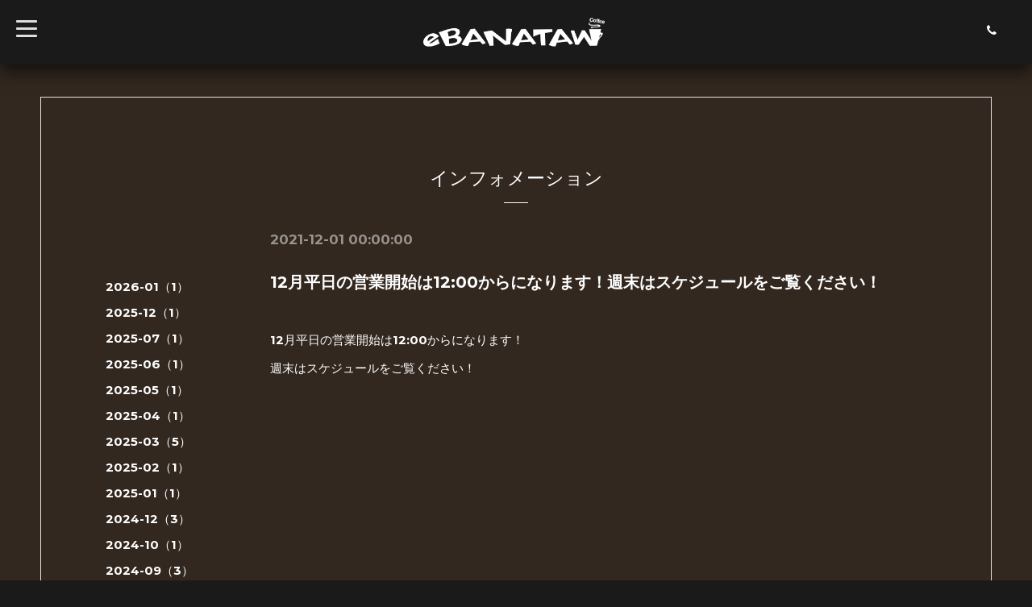

--- FILE ---
content_type: text/html; charset=utf-8
request_url: https://xn--gckd3eyb3a.com/info/4280470
body_size: 3586
content:
<!DOCTYPE html>
<html xmlns="http://www.w3.org/1999/xhtml" xml:lang="ja" lang="ja">
<head>
  <!-- Blackboard: ver.201510291200 -->
  <meta charset="utf-8" />
  <title>12月平日の営業開始は12:00からになります！週末はスケジュールをご覧ください！ - 郡上八幡 | 自家焙煎珈琲 | ふるカフェ | 昭和レトロ | コーヒー
スイーツ | フレンチトースト | スパイスカレー | エバナタウ</title>
  <meta name="viewport" content="width=device-width, initial-scale=1, maximum-scale=1, user-scalable=yes" />

  <meta name="description" content="12月平日の営業開始は12:00からになります！週末はスケジュールをご覧ください！" />
  <meta name="keywords" content="eBANATAw,エバナタウ,COFFEE,CAFE,自家焙煎珈琲,古民家カフェ,郡上八幡カフェ,郡上八幡モーニング,郡上八幡スイーツ,カレー" />

  <meta property="og:title" content="12月平日の営業開始は12:00からになります！週末はスケジュールをご覧ください！" />
  <meta property="og:image" content="https://cdn.goope.jp/51092/1711161439303exg.png" />
  <meta property="og:site_name" content="郡上八幡 | 自家焙煎珈琲 | ふるカフェ | 昭和レトロ | コーヒー
スイーツ | フレンチトースト | スパイスカレー | エバナタウ" />
  
  <link rel="alternate" type="application/rss+xml" title="郡上八幡 | 自家焙煎珈琲 | ふるカフェ | 昭和レトロ | コーヒー
スイーツ | フレンチトースト | スパイスカレー | エバナタウ / RSS" href="/feed.rss" />

  <link href="/style.css?338740-1506594163" rel="stylesheet" />
  <link href="//maxcdn.bootstrapcdn.com/font-awesome/4.3.0/css/font-awesome.min.css" rel="stylesheet" />
  <link href="/assets/slick/slick.css" rel="stylesheet" />
  <link href='//fonts.googleapis.com/css?family=Montserrat:700' rel='stylesheet' type='text/css'>
  <link href='//fonts.googleapis.com/css?family=Lobster' rel='stylesheet' type='text/css'>
  <link href="/assets/drawer/drawer.min.css" rel="stylesheet" >

  <script src="/assets/jquery/jquery-1.9.1.min.js"></script>
  <script src="/assets/clipsquareimage/jquery.clipsquareimage.js"></script>
  <script src="/assets/colorbox/jquery.colorbox-min.js"></script>
  <script src="/js/tooltip.js"></script>
  <script src="/assets/slick/slick.js"></script>
  <script src="/assets/IScroll/IScroll.min.js"></script>
  <script src="/assets/dropdown/dropdown.min.js"></script>
  <script src="/assets/drawer/jquery.drawer.min.js"></script>
  <script src="/js/theme_blackboard/init.js"></script>
</head>

<body id="info">

  <!-- #container -->
  <div id="container">

    <!-- #wrap_slider -->
    <div id="wrap_slider">

      <!-- #header -->
      <div id="header">
        <div class="header_inner">
          <div class="header_title">
            <div class="title_area">
              <h1>
                <a href="https://xn--gckd3eyb3a.com"><img src='//cdn.goope.jp/51092/1711161439303exg.png' alt='郡上八幡 | 自家焙煎珈琲 | ふるカフェ | 昭和レトロ | コーヒー
スイーツ | フレンチトースト | スパイスカレー | エバナタウ' /></a>
              </h1>
            </div>
          </div>
          <div class="header_left">
            <!-- slide_navi -->
            <div class="drawer drawer-left">
              <!-- ハンバーガーボタン -->
              <button class="drawer-toggle drawer-hamburger">
                  <span class="sr-only">toggle navigation</span>
                  <span class="drawer-hamburger-icon"></span>
              </button>
              <div class="drawer-main drawer-default">
                <nav class="drawer-nav" role="navigation">
                  
                  <ul class="nav drawer-nav-list">
                    <li>
                      <a href="/"  class="footer_navi_top fade">
                        TOP
                      </a>
                    </li>
                  </ul>
                  
                  <ul class="nav drawer-nav-list">
                    <li>
                      <a href="/info"  class="footer_navi_info active fade">
                        インフォメーション
                      </a>
                    </li>
                  </ul>
                  
                  <ul class="nav drawer-nav-list">
                    <li>
                      <a href="/menu"  class="footer_navi_menu fade">
                        メニュー
                      </a>
                    </li>
                  </ul>
                  
                  <ul class="nav drawer-nav-list">
                    <li>
                      <a href="/calendar"  class="footer_navi_calendar fade">
                        カレンダー
                      </a>
                    </li>
                  </ul>
                  
                  <ul class="nav drawer-nav-list">
                    <li>
                      <a href="/about"  class="footer_navi_about fade">
                        店舗情報
                      </a>
                    </li>
                  </ul>
                  
                </nav>
              </div>
              <section class="drawer-overlay">
              <!-- コンテンツ部分 -->
              </section>
            </div>
            <!-- /slide_navi -->
          </div>
          <div class="header_right">
            <ul class="tel_mail">
              <li class="shop_tel tel_area tel_number"><i class="fa fa-phone"></i></li>
              <a href="https://xn--gckd3eyb3a.com/contact">
                <li class="button_base mail_area turnover">
                  <i class="fa fa-envelope-o"></i>CONTACT
                </li>
              </a>
            </ul>
          </div>
        </div>
      </div>
      <!-- /#header -->

      <div class="site_title fadeIn">
        <h1>
          <a href="https://xn--gckd3eyb3a.com"><img src='//cdn.goope.jp/51092/1711161439303exg.png' alt='郡上八幡 | 自家焙煎珈琲 | ふるカフェ | 昭和レトロ | コーヒー
スイーツ | フレンチトースト | スパイスカレー | エバナタウ' /></a>
        </h1>
        <span class="site_description">郡上八幡 | 自家焙煎珈琲 | ふるカフェ | 昭和レトロ | コーヒー<br />
スイーツ | フレンチトースト | スパイスカレー | エバナタウ</span>
        <span class="scroll_icon">
          <a href="#welcome_area">
            <i class="fa fa-angle-down"></i>
          </a>
        </span>
      </div>

      <div class="caption_replace">
        <span class="caption_txt_replace">
        </span>
      </div>

      

    </div>
    <!-- /#wrap_slider -->

    <!-- #contents_box -->
    <div id="contents_box">
      <!-- #content -->
      <div id="content">
        <!-- #contents_inner -->
        <div id="contents_inner">

          <!----------------------------------------------

            ページ：トップ

          ---------------------------------------------->
          


          <!----------------------------------------------

            ページ：インフォメーション

          ---------------------------------------------->

          
          <div id="info">
            <h2>インフォメーション<div></div></h2>
            <!-- clear -->
            <div class="clear">
              <!-- main_inner -->
              <div class="main_inner">
                <div class="info_area">
                  <div class="autopagerize_page_element">
                    
                    <div class="info_body">
                      <h4>2021-12-01 00:00:00</h4>
                      <h3>
                        <a href="/info/4280470">12月平日の営業開始は12:00からになります！週末はスケジュールをご覧ください！</a>
                      </h3>
                      <div class="textfield">
                        <div class="photo">
                          
                        </div>
                        <div class="textfield">
                        <p>12月平日の営業開始は12:00からになります！</p>
<p>週末はスケジュールをご覧ください！</p>
                        </div>
                      </div>
                    </div>
                    
                  </div>
                </div>
              </div>
              <!-- /main_inner -->
              <!-- sidebar/ -->
              <div class="sidebar">
                <div class="sidebar_inner">
                  <!-- サブナビここから // -->
                  <ul>
                    
                    
                    
                    <ul class="sub_navi">
<li><a href='/info/2026-01'>2026-01（1）</a></li>
<li><a href='/info/2025-12'>2025-12（1）</a></li>
<li><a href='/info/2025-07'>2025-07（1）</a></li>
<li><a href='/info/2025-06'>2025-06（1）</a></li>
<li><a href='/info/2025-05'>2025-05（1）</a></li>
<li><a href='/info/2025-04'>2025-04（1）</a></li>
<li><a href='/info/2025-03'>2025-03（5）</a></li>
<li><a href='/info/2025-02'>2025-02（1）</a></li>
<li><a href='/info/2025-01'>2025-01（1）</a></li>
<li><a href='/info/2024-12'>2024-12（3）</a></li>
<li><a href='/info/2024-10'>2024-10（1）</a></li>
<li><a href='/info/2024-09'>2024-09（3）</a></li>
<li><a href='/info/2024-07'>2024-07（1）</a></li>
<li><a href='/info/2024-06'>2024-06（1）</a></li>
<li><a href='/info/2024-03'>2024-03（1）</a></li>
<li><a href='/info/2024-02'>2024-02（1）</a></li>
<li><a href='/info/2024-01'>2024-01（3）</a></li>
<li><a href='/info/2023-12'>2023-12（1）</a></li>
<li><a href='/info/2023-11'>2023-11（1）</a></li>
<li><a href='/info/2023-09'>2023-09（1）</a></li>
<li><a href='/info/2023-08'>2023-08（1）</a></li>
<li><a href='/info/2023-06'>2023-06（2）</a></li>
<li><a href='/info/2023-05'>2023-05（1）</a></li>
<li><a href='/info/2023-03'>2023-03（6）</a></li>
<li><a href='/info/2023-02'>2023-02（5）</a></li>
<li><a href='/info/2023-01'>2023-01（1）</a></li>
<li><a href='/info/2022-12'>2022-12（2）</a></li>
<li><a href='/info/2022-11'>2022-11（4）</a></li>
<li><a href='/info/2022-10'>2022-10（2）</a></li>
<li><a href='/info/2022-09'>2022-09（2）</a></li>
<li><a href='/info/2022-08'>2022-08（1）</a></li>
<li><a href='/info/2022-07'>2022-07（2）</a></li>
<li><a href='/info/2022-06'>2022-06（2）</a></li>
<li><a href='/info/2022-04'>2022-04（3）</a></li>
<li><a href='/info/2022-03'>2022-03（1）</a></li>
<li><a href='/info/2022-02'>2022-02（3）</a></li>
<li><a href='/info/2022-01'>2022-01（2）</a></li>
<li><a href='/info/2021-12'>2021-12（4）</a></li>
<li><a href='/info/2021-11'>2021-11（2）</a></li>
<li><a href='/info/2021-10'>2021-10（1）</a></li>
<li><a href='/info/2021-09'>2021-09（7）</a></li>
<li><a href='/info/2021-08'>2021-08（5）</a></li>
<li><a href='/info/2021-07'>2021-07（1）</a></li>
<li><a href='/info/2021-06'>2021-06（4）</a></li>
<li><a href='/info/2021-05'>2021-05（1）</a></li>
<li><a href='/info/2021-04'>2021-04（4）</a></li>
<li><a href='/info/2021-03'>2021-03（2）</a></li>
<li><a href='/info/2021-02'>2021-02（1）</a></li>
<li><a href='/info/2021-01'>2021-01（3）</a></li>
<li><a href='/info/2020-12'>2020-12（3）</a></li>
<li><a href='/info/2020-10'>2020-10（3）</a></li>
<li><a href='/info/2020-09'>2020-09（2）</a></li>
<li><a href='/info/2020-07'>2020-07（5）</a></li>
<li><a href='/info/2020-06'>2020-06（3）</a></li>
<li><a href='/info/2020-05'>2020-05（2）</a></li>
<li><a href='/info/2020-04'>2020-04（3）</a></li>
<li><a href='/info/2020-03'>2020-03（4）</a></li>
<li><a href='/info/2020-01'>2020-01（3）</a></li>
<li><a href='/info/2019-11'>2019-11（3）</a></li>
<li><a href='/info/2019-10'>2019-10（4）</a></li>
<li><a href='/info/2019-09'>2019-09（2）</a></li>
<li><a href='/info/2019-07'>2019-07（6）</a></li>
<li><a href='/info/2019-05'>2019-05（4）</a></li>
<li><a href='/info/2019-04'>2019-04（2）</a></li>
<li><a href='/info/2019-03'>2019-03（3）</a></li>
<li><a href='/info/2019-02'>2019-02（2）</a></li>
<li><a href='/info/2019-01'>2019-01（3）</a></li>
<li><a href='/info/2018-12'>2018-12（3）</a></li>
<li><a href='/info/2018-10'>2018-10（3）</a></li>
<li><a href='/info/2018-09'>2018-09（1）</a></li>
<li><a href='/info/2018-07'>2018-07（3）</a></li>
<li><a href='/info/2018-06'>2018-06（5）</a></li>
<li><a href='/info/2018-05'>2018-05（7）</a></li>
<li><a href='/info/2018-04'>2018-04（3）</a></li>
<li><a href='/info/2018-03'>2018-03（1）</a></li>
<li><a href='/info/2018-02'>2018-02（1）</a></li>
<li><a href='/info/2018-01'>2018-01（3）</a></li>
<li><a href='/info/2017-12'>2017-12（1）</a></li>
<li><a href='/info/2017-11'>2017-11（3）</a></li>
<li><a href='/info/2017-10'>2017-10（1）</a></li>
<li><a href='/info/2017-09'>2017-09（1）</a></li>
<li><a href='/info/2017-08'>2017-08（1）</a></li>
</ul>

                    
                    
                    
                    
                    
                    
                    
                  </ul>
                  <!-- サブナビここまで // -->
                </div>
              </div>
              <!-- /sidebar -->
            </div>
            <!-- /clear -->
          </div>
          


          <!----------------------------------------------

            ページ：フォト

          ---------------------------------------------->

          




          <!----------------------------------------------

          ページ：メニュー

          ---------------------------------------------->

          

          

          <!----------------------------------------------

            ページ：アバウト

          ---------------------------------------------->
          

          <!----------------------------------------------

            ページ：クーポン

          ---------------------------------------------->
          


          <!----------------------------------------------

            ページ：

          ---------------------------------------------->
          


          <!----------------------------------------------

          ページ：予約ページ

          ---------------------------------------------->

          


          <!----------------------------------------------

           ページ：フリーページ

          ---------------------------------------------->
          


        


        </div>
        <!-- /#contents_inner -->

      </div>
      <!-- /#content -->

<script>
    $(function() {
      var $pagetop = $('.totop');
      $(window).scroll(function () {
        if ($(this).scrollTop() > 300) {
          $pagetop.css('visibility', 'visible');
        }
        else {
          $pagetop.css('visibility', 'hidden');
        }
      });
      $pagetop.click(function () {
        $('body, html').animate({ scrollTop: 0 }, 600);
        return false;
      });
    });
  </script>

  <div class="totop">
    <a href="#header" class="totop">
      <i class="button fa fa-chevron-up"></i>
    </a>
  </div>

      <!-- #footer -->
      <div id="footer">
        <div id="footer_inner">

          <div id="gadgets">
            <div class="inner">
              <div id="social_widgets">
<div  id="widget_facebook_like" class="social_widget">
<div style="text-align:left;padding-bottom:10px;">
<iframe src="//www.facebook.com/plugins/like.php?href=https%3A%2F%2Fxn--gckd3eyb3a.com&amp;width&amp;layout=button_count&amp;action=like&amp;show_faces=false&amp;share=true&amp;height=21&amp;appId=837439917751931" scrolling="no" frameborder="0" style="border:none; overflow:hidden; height:21px;" allowTransparency="true"></iframe>
</div>
</div>
<div id="widget_facebook_follow" class="social_widget social_widget_facebook_likebox">
<div style="text-align:left;padding-bottom:10px;">
  <iframe src="https://www.facebook.com/plugins/page.php?href=https%3A%2F%2Fwww.facebook.com%2F635110296622645&tabs&width=340&height=70&small_header=true&adapt_container_width=true&hide_cover=true&show_facepile=false&appId" width="340" height="70" style="border:none;overflow:hidden;width:100%;" scrolling="no" frameborder="0" allowTransparency="true"></iframe>
</div>
</div>

</div>

            </div>
          </div>

          <div class="footer_social_wrap">
            
            
            <a href="https://www.facebook.com/635110296622645" target="_blank">
              <span class="icon-facebook"></span>
            </a>
            

            
          </div>
          <div class="today_area">
             
                
     
          <div class="footer_copyright">
            <div class="copyright">&copy;2026
              <a href="https://xn--gckd3eyb3a.com" class="">eBANATAw（エバナタウ）</a>. All Rights Reserved.
            </div>
            <a href="/feed.rss" class="shop_rss"><i class="fa fa-rss-square white"></i></a>
           
            </div>
          </div>
        </div>
      </div>
      <!-- /#footer -->

    </div>
    <!-- /#contents_box -->
  </div>
  <!-- /#container -->

</body>
</html>


--- FILE ---
content_type: text/css
request_url: https://xn--gckd3eyb3a.com/assets/drawer/drawer.min.css
body_size: 2136
content:
/*!
 * jquery-drawer - A small CSS3 and jQuery plugin for app style drawer menu.
 * @version v2.4.0
 * @link    http://git.blivesta.com/drawer
 * @author  blivesta
 * @license MIT
 */body.drawer-navbar.drawer-fixed{padding-top:0}.drawer-main{position:fixed;z-index:5300;top:0;overflow:hidden;width:280px;height:100%}.drawer-left .drawer-main{left:-280px;-webkit-transition:-webkit-transform .4s cubic-bezier(.19,1,.22,1);-o-transition:-o-transform .4s cubic-bezier(.19,1,.22,1);transition:transform .4s cubic-bezier(.19,1,.22,1);-webkit-transform:translate3d(-280px,0,0);transform:translate3d(-280px,0,0)}.drawer-left.drawer-open .drawer-main{left:0;-webkit-transform:translate3d(0,0,0);transform:translate3d(0,0,0)}.drawer-right .drawer-main{right:-280px;-webkit-transition:-webkit-transform .4s cubic-bezier(.19,1,.22,1);-o-transition:-o-transform .4s cubic-bezier(.19,1,.22,1);transition:transform .4s cubic-bezier(.19,1,.22,1);-webkit-transform:translate3d(280px,0,0);transform:translate3d(280px,0,0)}.drawer-right.drawer-open .drawer-main{right:0;-webkit-transform:translate3d(0,0,0);transform:translate3d(0,0,0)}.drawer-top .drawer-main{width:100%;height:auto;max-height:100%;-webkit-transition:-webkit-transform .4s cubic-bezier(.19,1,.22,1);-o-transition:-o-transform .4s cubic-bezier(.19,1,.22,1);transition:transform .4s cubic-bezier(.19,1,.22,1);-webkit-transform:translate3d(0,-100%,0);transform:translate3d(0,-100%,0)}.drawer-top.drawer-open .drawer-main{-webkit-transform:translate3d(0,0,0);transform:translate3d(0,0,0)}.drawer-overlay{position:relative}.drawer-left .drawer-hamburger{left:0;-webkit-transform:translateX(0)translateY(0);-ms-transform:translateX(0)translateY(0);-o-transform:translateX(0)translateY(0);transform:translateX(0)translateY(0)}.drawer-left.drawer-open .drawer-hamburger{-webkit-transform:translateX(280px)translateY(0);-ms-transform:translateX(280px)translateY(0);-o-transform:translateX(280px)translateY(0);transform:translateX(280px)translateY(0)}.drawer-right .drawer-hamburger{right:0;-webkit-transform:translateX(0)translateY(0);-ms-transform:translateX(0)translateY(0);-o-transform:translateX(0)translateY(0);transform:translateX(0)translateY(0)}.drawer-right.drawer-open .drawer-hamburger{-webkit-transform:translateX(-280px)translateY(0);-ms-transform:translateX(-280px)translateY(0);-o-transform:translateX(-280px)translateY(0);transform:translateX(-280px)translateY(0)}.drawer-top .drawer-hamburger{right:0}.drawer-top.drawer-open .drawer-hamburger{z-index:5400;right:0}.drawer-overlay-upper{position:fixed;z-index:5200;height:100%;width:100%;left:0;top:0;display:none;background-color:#000;background-color:rgba(0,0,0,.5)}.drawer-open .drawer-overlay-upper{display:block!important}.drawer-hamburger{background:0;position:fixed;display:block;top:0;padding:20px;width:66px;height:60px;background-color:transparent;border:0;z-index:5100;outline:0}.drawer-hamburger:hover{cursor:pointer}.drawer-hamburger-icon{position:relative;display:block;margin-top:10px}.drawer-hamburger-icon,.drawer-hamburger-icon:before,.drawer-hamburger-icon:after{height:3px;width:100%;border-radius:1px;background-color:#ddd;-webkit-transition:all .4s cubic-bezier(.19,1,.22,1);-o-transition:all .4s cubic-bezier(.19,1,.22,1);transition:all .4s cubic-bezier(.19,1,.22,1)}.drawer-hamburger-icon:before,.drawer-hamburger-icon:after{position:absolute;content:" ";top:-9px;left:0}.drawer-hamburger-icon:after{top:9px}.drawer-open .drawer-hamburger-icon{background-color:transparent}.drawer-open .drawer-hamburger-icon:before,.drawer-open .drawer-hamburger-icon:after{top:0}.drawer-open .drawer-hamburger-icon:before{-webkit-transform:rotate(45deg);-ms-transform:rotate(45deg);-o-transform:rotate(45deg);transform:rotate(45deg)}.drawer-open .drawer-hamburger-icon:after{-webkit-transform:rotate(-45deg);-ms-transform:rotate(-45deg);-o-transform:rotate(-45deg);transform:rotate(-45deg)}.drawer-default{background-color:#222;-webkit-box-shadow:inset 0 0 0 #000;-webkit-box-shadow:inset 0 0 0 rgba(0,0,0,.5);box-shadow:inset 0 0 0 #000;box-shadow:inset 0 0 0 rgba(0,0,0,.5)}.drawer-default+.drawer-overlay{background-color:#fff}.drawer-default li,.drawer-default a,.drawer-default .drawer-brand{position:relative;display:block}.drawer-default a{text-decoration:none}.drawer-default a:hover,.drawer-default a:focus{text-decoration:underline}.drawer-default .drawer-brand a{padding:20px 15px;color:#fff;font-size:22px}.drawer-default .drawer-brand a:hover{color:#555}.drawer-default .drawer-brand>img{display:block}.drawer-default .drawer-footer{position:relative;padding:0 15px;height:50px;line-height:50px;background-color:transparent}.drawer-default .drawer-footer span:before,.drawer-default .drawer-footer span:after{content:" ";display:block}.drawer-default ul{margin:0;padding:0;list-style:none}.drawer-default .drawer-menu-item{padding:15px 15px 0;font-size:18px;color:#555}.drawer-default .drawer-menu-item.disabled a{color:#333}.drawer-default .drawer-menu-item.disabled a:hover,.drawer-default .drawer-menu-item.disabled a:focus{cursor:not-allowed;color:#333;background-color:transparent}.drawer-default .drawer-menu-item a{color:#888}.drawer-default .drawer-menu-item a:hover,.drawer-default .drawer-menu-item a:focus{color:#fff;background-color:transparent}.drawer-default .drawer-menu-item a img{max-width:none}.drawer-default .drawer-submenu{margin-bottom:20px}.drawer-default .drawer-submenu:last-child{margin-bottom:0}.drawer-default .drawer-submenu-item{padding:0}.drawer-default .drawer-submenu-item a{height:50px;line-height:50px;font-size:14px}.drawer-default .drawer-submenu-item a:hover,.drawer-default .drawer-submenu-item a:focus{color:#fff}.drawer-default .dropdown-menu{position:absolute;display:none;z-index:5000;background-color:#222;border:0;-webkit-box-shadow:none;box-shadow:none}.drawer-default .dropdown-menu>li>a{padding:0!important}.drawer-default .dropdown.open>.dropdown-menu{position:static;display:block;float:none;width:auto}@media (max-width:767px){.drawer-default a:hover,.drawer-default a:focus{color:#888!important;text-decoration:none}}.drawer-navbar-default{background-color:#222;-webkit-box-shadow:inset 0 0 0 #000;-webkit-box-shadow:inset 0 0 0 rgba(0,0,0,.5);box-shadow:inset 0 0 0 #000;box-shadow:inset 0 0 0 rgba(0,0,0,.5)}.drawer-navbar-default+.drawer-overlay{background-color:#fff}.drawer-navbar-default li,.drawer-navbar-default a,.drawer-navbar-default .drawer-brand{position:relative;display:block}.drawer-navbar-default a{text-decoration:none;outline:0}.drawer-navbar-default a:hover,.drawer-navbar-default a:focus{text-decoration:none}.drawer-navbar-default .drawer-brand a{padding:20px 15px;color:#fff;font-size:22px}.drawer-navbar-default .drawer-brand a:hover,.drawer-navbar-default .drawer-brand a:focus{color:#555}.drawer-navbar-default .drawer-brand>img{display:block}.drawer-navbar-default .drawer-footer{position:relative;padding:0 15px;height:50px;line-height:50px;background-color:transparent}.drawer-navbar-default .drawer-footer span:before,.drawer-navbar-default .drawer-footer span:after{content:" ";display:block}.drawer-navbar-default ul{margin:0;padding:0;list-style:none}.drawer-navbar-default .drawer-menu.drawer-navbar-right{float:none}.drawer-navbar-default .drawer-menu-item{padding:15px 15px 0;font-size:18px;color:#555}.drawer-navbar-default .drawer-menu-item.disabled a{color:#333}.drawer-navbar-default .drawer-menu-item.disabled a:hover,.drawer-navbar-default .drawer-menu-item.disabled a:focus{color:#333;background-color:transparent;cursor:not-allowed}.drawer-navbar-default .drawer-menu-item a{color:#888}.drawer-navbar-default .drawer-menu-item a:hover,.drawer-navbar-default .drawer-menu-item a:focus{color:#fff;background-color:transparent}.drawer-navbar-default .drawer-menu-item a img{max-width:none}.drawer-navbar-default .drawer-submenu{margin-bottom:20px}.drawer-navbar-default .drawer-submenu:last-child{margin-bottom:0}.drawer-navbar-default .drawer-submenu-item{padding:0}.drawer-navbar-default .drawer-submenu-item a{height:50px;line-height:50px;font-size:14px}.drawer-navbar-default .drawer-submenu-item a:hover,.drawer-navbar-default .drawer-submenu-item a:focus{color:#fff}.drawer-navbar-default .dropdown-menu{position:absolute;display:none;z-index:5000;top:100%;left:0;background-color:#222;border:0;-webkit-box-shadow:none;box-shadow:none}.drawer-navbar-default .dropdown-menu>li>a{padding:0!important}.drawer-navbar-default .dropdown.open>.dropdown-menu{display:block}@media (max-width:767px){.drawer-navbar-default .container{padding-left:0;padding-right:0}.drawer-navbar-default .drawer-menu-item a:hover,.drawer-navbar-default .drawer-menu-item a:focus{color:#888;text-decoration:none}.drawer-navbar-default .drawer-submenu{margin-bottom:20px}.drawer-navbar-default .drawer-submenu:last-child{margin-bottom:0}.drawer-navbar-default .drawer-submenu-item a:hover,.drawer-navbar-default .drawer-submenu-item a:focus{color:#ddd}.drawer-navbar-default .dropdown.open>.dropdown-menu{position:static;float:none;width:auto}}.drawer-dropdown .caret,.drawer-dropdown-hover .caret{display:inline-block;width:0;height:0;margin-left:2px;vertical-align:middle;border-top:4px solid;border-right:4px solid transparent;border-left:4px solid transparent;-webkit-transition:-webkit-transform .2s ease,opacity .2s ease;-o-transition:-o-transform .2s ease,opacity .2s ease;transition:transform .2s ease,opacity .2s ease;-webkit-transform:rotate(0);-ms-transform:rotate(0);-o-transform:rotate(0);transform:rotate(0)}.drawer-dropdown.open .caret,.drawer-dropdown-hover.open .caret{-webkit-transform:rotate(180deg);-ms-transform:rotate(180deg);-o-transform:rotate(180deg);transform:rotate(180deg)}.dropdown-backdrop{position:fixed;top:0;right:0;bottom:0;left:0;z-index:990}.sr-only{position:absolute;width:1px;height:1px;margin:-1px;padding:0;overflow:hidden;clip:rect(0,0,0,0);border:0}.sr-only-focusable:active,.sr-only-focusable:focus{position:static;width:auto;height:auto;margin:0;overflow:visible;clip:auto}@media (min-width:767px){.drawer-responsive.drawer-left .drawer-toggle,.drawer-responsive.drawer-right .drawer-toggle,.drawer-navbar.drawer-left .drawer-toggle,.drawer-navbar.drawer-right .drawer-toggle,.drawer-navbar.drawer-top .drawer-toggle{display:none;visibility:hidden}.drawer-responsive.drawer-left .drawer-main{left:0;display:block;-webkit-transform:none;-ms-transform:none;-o-transform:none;transform:none}.drawer-responsive.drawer-right .drawer-main{right:0;display:block;-webkit-transform:none;-ms-transform:none;-o-transform:none;transform:none}}@media (min-width:768px){body.drawer-navbar.drawer-fixed{padding-top:50px}.drawer-responsive{background-color:#222}.drawer-responsive .drawer-overlay{background-color:#fff}.drawer-responsive .container{max-width:618px}.drawer-responsive.drawer-left .drawer-main,.drawer-responsive.drawer-right .drawer-main{position:absolute;width:150px!important;height:auto!important;overflow:visible!important}.drawer-responsive.drawer-left .drawer-main{float:left}.drawer-responsive.drawer-left .drawer-overlay{margin-left:150px}.drawer-responsive.drawer-right .drawer-main{float:right}.drawer-responsive.drawer-right .drawer-overlay{margin-right:150px}.drawer-navbar.drawer-left .drawer-main,.drawer-navbar.drawer-right .drawer-main,.drawer-navbar.drawer-top .drawer-main{position:relative}.drawer-navbar.drawer-static.drawer-left .drawer-main,.drawer-navbar.drawer-static.drawer-right .drawer-main,.drawer-navbar.drawer-static.drawer-top .drawer-main{z-index:5000}.drawer-navbar.drawer-fixed.drawer-left .drawer-main,.drawer-navbar.drawer-fixed.drawer-right .drawer-main,.drawer-navbar.drawer-fixed.drawer-top .drawer-main{position:fixed;z-index:5100}.drawer-navbar.drawer-left .drawer-main,.drawer-navbar.drawer-right .drawer-main,.drawer-navbar.drawer-top .drawer-main{display:block;top:0;left:0;width:100%!important;height:auto!important;overflow:visible!important;-webkit-transform:none;-ms-transform:none;-o-transform:none;transform:none}.drawer-navbar-default{position:relative;background-color:#fff;border-bottom:1px solid #ccc}.drawer-navbar-default li,.drawer-navbar-default a,.drawer-navbar-default .drawer-brand{float:left}.drawer-navbar-default a{padding:0 15px;height:50px;line-height:50px;font-size:14px}.drawer-navbar-default .drawer-brand a{padding:0 15px;color:#555;font-size:90%}.drawer-navbar-default .drawer-brand a:hover,.drawer-navbar-default .drawer-brand a:focus{color:#333;background-color:#eee}.drawer-navbar-default .drawer-footer{display:none}.drawer-navbar-default .drawer-menu.drawer-navbar-right{float:right}.drawer-navbar-default .drawer-menu.drawer-navbar-right .dropdown-menu{right:0;left:auto}.drawer-navbar-default .drawer-menu-item{padding:0;font-size:14px}.drawer-navbar-default .drawer-menu-item a:hover,.drawer-navbar-default .drawer-menu-item a:focus{color:#888;background-color:#eee}.drawer-navbar-default .dropdown-menu{-webkit-box-shadow:0 6px 12px #000;-webkit-box-shadow:0 6px 12px rgba(0,0,0,.175);box-shadow:0 6px 12px #000;box-shadow:0 6px 12px rgba(0,0,0,.175)}.drawer-navbar-default .dropdown-menu>li{float:none}.drawer-navbar-default .dropdown-menu>li>a{width:160px;padding:0 15px!important;color:#fff;background-color:#444;border-bottom:1px solid #555;opacity:.9;filter:alpha(opacity=90)}.drawer-navbar-default .dropdown-menu>li>a:hover,.drawer-navbar-default .dropdown-menu>li>a:focus{color:#999;background-color:#333}}@media (min-width:1200px){.drawer-responsive .container{max-width:768px}.drawer-responsive.drawer-left .drawer-main,.drawer-responsive.drawer-right .drawer-main{width:280px!important}.drawer-responsive.drawer-left .drawer-overlay{margin-left:280px}.drawer-responsive.drawer-right .drawer-overlay{margin-right:280px}}